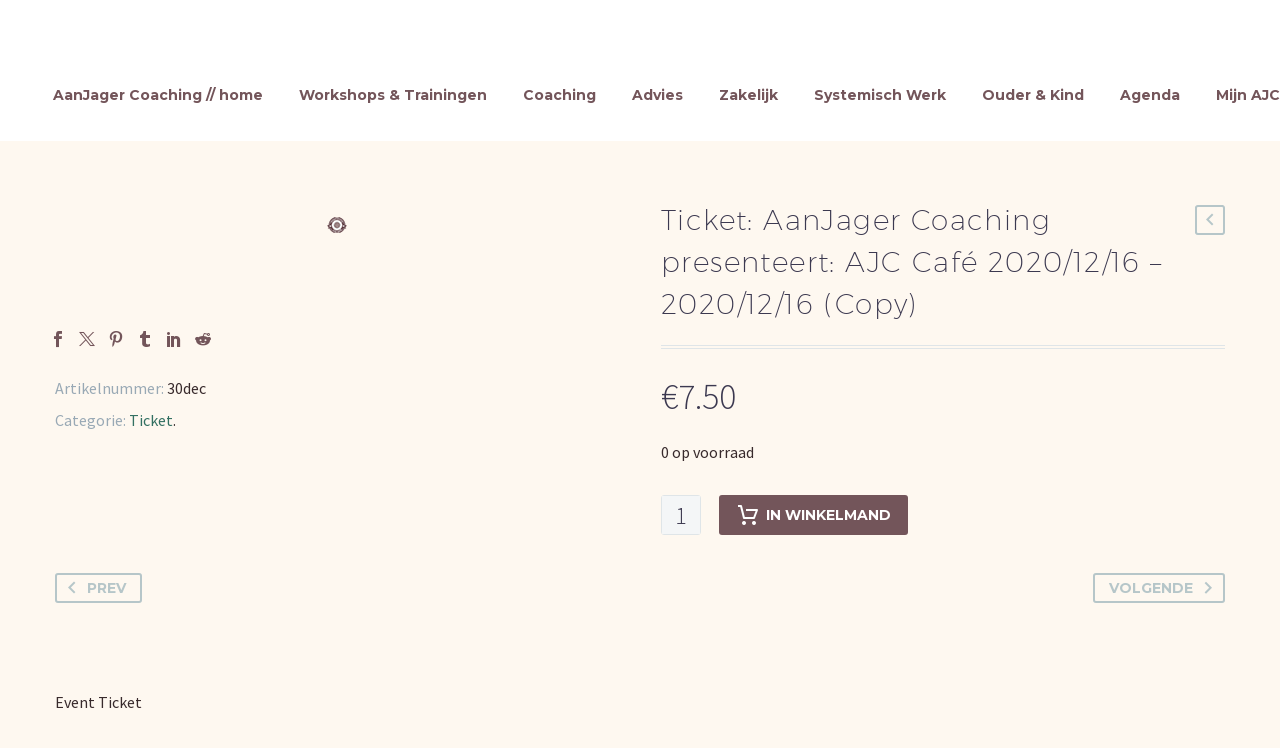

--- FILE ---
content_type: text/html; charset=UTF-8
request_url: https://aanjagercoaching.nl/wp-admin/admin-ajax.php
body_size: 347
content:
{"cal_def":{"ux_val":false,"hide_end_time":false,"ft_event_priority":false,"eventcard_open":false,"show_schema":true,"show_jsonld":true,"color":"#73555a","eventtop_fields":null,"single_addon":true,"user_loggedin":false,"start_of_week":"1","hide_arrows":false,"wp_date_format":"D MMMM YYYY","wp_time_format":"HH:mm","google_maps_load":null},"temp":[],"dms":{"d":["zondag","maandag","dinsdag","woensdag","donderdag","vrijdag","zaterdag"],"d3":["zo","ma","di","wo","do","vr","za"],"d1":["z","m","d","w","d","v","z"],"m":{"1":"januari","2":"februari","3":"maart","4":"april","5":"mei","6":"juni","7":"juli","8":"augustus","9":"september","10":"oktober","11":"november","12":"december"},"m3":{"1":"jan","2":"feb","3":"mar","4":"apr","5":"mei","6":"jun","7":"jul","8":"aug","9":"sep","10":"okt","11":"nov","12":"dec"}},"cals":[],"txt":{"no_events":"volgt","all_day":"Gehele dag"},"terms":[]}